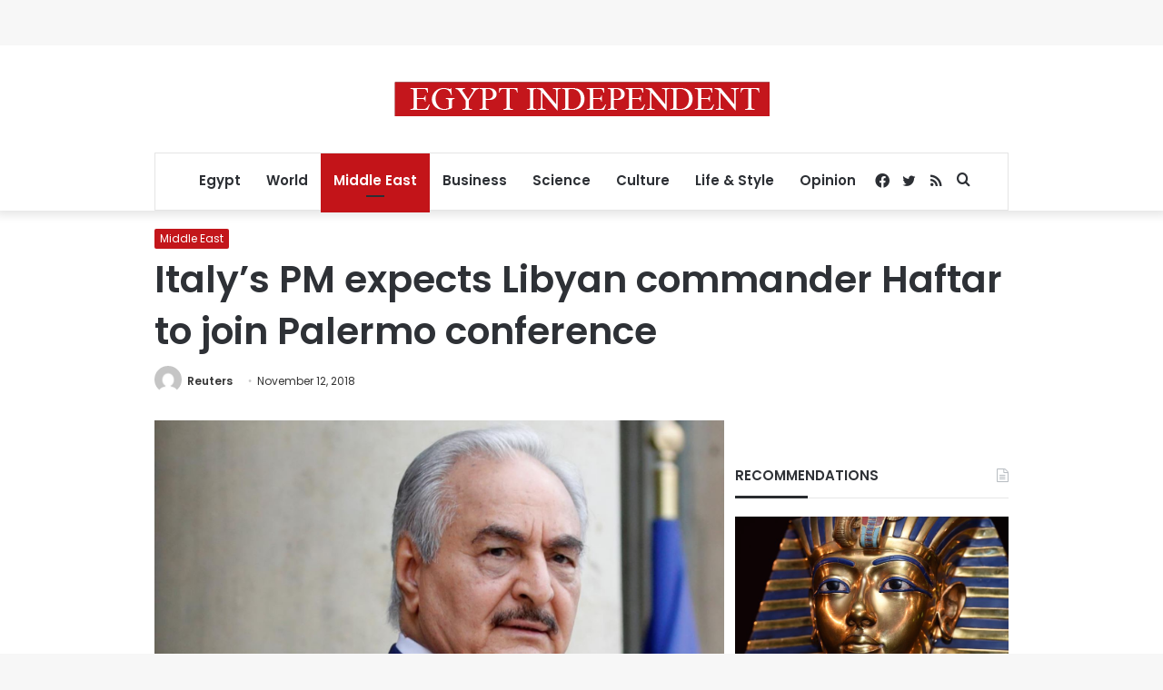

--- FILE ---
content_type: text/html; charset=utf-8
request_url: https://www.google.com/recaptcha/api2/aframe
body_size: 266
content:
<!DOCTYPE HTML><html><head><meta http-equiv="content-type" content="text/html; charset=UTF-8"></head><body><script nonce="MpMk8vgkm0q13kWsKYcckw">/** Anti-fraud and anti-abuse applications only. See google.com/recaptcha */ try{var clients={'sodar':'https://pagead2.googlesyndication.com/pagead/sodar?'};window.addEventListener("message",function(a){try{if(a.source===window.parent){var b=JSON.parse(a.data);var c=clients[b['id']];if(c){var d=document.createElement('img');d.src=c+b['params']+'&rc='+(localStorage.getItem("rc::a")?sessionStorage.getItem("rc::b"):"");window.document.body.appendChild(d);sessionStorage.setItem("rc::e",parseInt(sessionStorage.getItem("rc::e")||0)+1);localStorage.setItem("rc::h",'1769763188138');}}}catch(b){}});window.parent.postMessage("_grecaptcha_ready", "*");}catch(b){}</script></body></html>

--- FILE ---
content_type: application/javascript; charset=utf-8
request_url: https://fundingchoicesmessages.google.com/f/AGSKWxXlhjAns5_Wv4OaRkJPOArr4XLdSH3Z_DrsxQOPw2J0yuW7mbhdyBBrSrzF6sCTJzvPEbBGHAiD-FPR8vAIupul9L3vwOTVUZYHsi_dZ6yP2xFmDhzRQKLz13gOjR9KDh_aYhBSQh0kn-aejBzQCVzctaMdk1wG9_u0OPx3gJv_WJkxRZvD9CY3uJm8/_.ca/ads-/600x90./ads_300_/adsserv./728_90_
body_size: -1285
content:
window['20edc1de-b6f7-4912-bda8-1f32218e09ef'] = true;